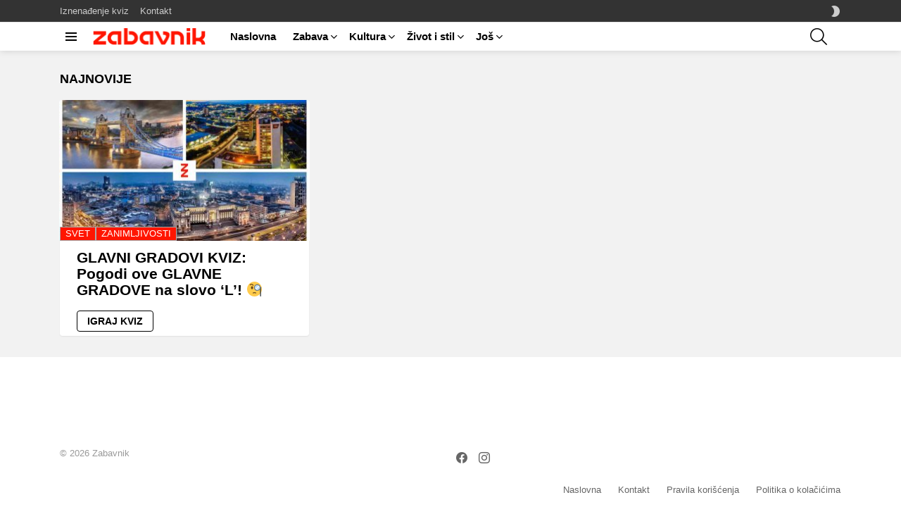

--- FILE ---
content_type: text/html; charset=UTF-8
request_url: https://zabavnik.com/tag/librvil
body_size: 24827
content:
<!DOCTYPE html>
<!--[if IE 8]>
<html class="no-js g1-off-outside lt-ie10 lt-ie9" id="ie8" lang="sr-RS" prefix="og: http://ogp.me/ns#"><![endif]-->
<!--[if IE 9]>
<html class="no-js g1-off-outside lt-ie10" id="ie9" lang="sr-RS" prefix="og: http://ogp.me/ns#"><![endif]-->
<!--[if !IE]><!-->
<html class="no-js g1-off-outside" lang="sr-RS" prefix="og: http://ogp.me/ns#"><!--<![endif]-->
<head>
	<meta charset="UTF-8"/>
	<link rel="profile" href="http://gmpg.org/xfn/11"/>
	<link rel="pingback" href="https://zabavnik.com/xmlrpc.php"/>

	<meta name='robots' content='index, follow, max-image-preview:large, max-snippet:-1, max-video-preview:-1' />

<meta name="viewport" content="initial-scale=1.0, minimum-scale=1.0, height=device-height, width=device-width" />
<meta property="og:locale" content="sr_RS" />
<meta property="og:type" content="object" />
<meta property="og:title" content="Librvil" />
<meta property="og:url" content="https://zabavnik.com/tag/librvil" />
<meta property="og:site_name" content="Zabavnik kviz" />
<meta property="og:image:width" content="2560" />
<meta property="og:image:height" content="1650" />

	<!-- This site is optimized with the Yoast SEO plugin v20.13 - https://yoast.com/wordpress/plugins/seo/ -->
	<title>Librvil Archives - Zabavnik kviz</title>
	<link rel="canonical" href="https://zabavnik.com/tag/librvil" />
	<meta property="og:locale" content="sr_RS" />
	<meta property="og:type" content="article" />
	<meta property="og:title" content="Librvil Archives - Zabavnik kviz" />
	<meta property="og:url" content="https://zabavnik.com/tag/librvil" />
	<meta property="og:site_name" content="Zabavnik kviz" />
	<meta name="twitter:card" content="summary_large_image" />
	<script type="application/ld+json" class="yoast-schema-graph">{"@context":"https://schema.org","@graph":[{"@type":"CollectionPage","@id":"https://zabavnik.com/tag/librvil","url":"https://zabavnik.com/tag/librvil","name":"Librvil Archives - Zabavnik kviz","isPartOf":{"@id":"https://zabavnik.com/#website"},"primaryImageOfPage":{"@id":"https://zabavnik.com/tag/librvil#primaryimage"},"image":{"@id":"https://zabavnik.com/tag/librvil#primaryimage"},"thumbnailUrl":"https://zabavnik.com/wp-content/uploads/2023/01/L-Glavni-gradovi-NASLOVNA-logo-scaled.jpg","breadcrumb":{"@id":"https://zabavnik.com/tag/librvil#breadcrumb"},"inLanguage":"sr-RS"},{"@type":"ImageObject","inLanguage":"sr-RS","@id":"https://zabavnik.com/tag/librvil#primaryimage","url":"https://zabavnik.com/wp-content/uploads/2023/01/L-Glavni-gradovi-NASLOVNA-logo-scaled.jpg","contentUrl":"https://zabavnik.com/wp-content/uploads/2023/01/L-Glavni-gradovi-NASLOVNA-logo-scaled.jpg","width":2560,"height":1650},{"@type":"BreadcrumbList","@id":"https://zabavnik.com/tag/librvil#breadcrumb","itemListElement":[{"@type":"ListItem","position":1,"name":"Home","item":"https://zabavnik.com/"},{"@type":"ListItem","position":2,"name":"Librvil"}]},{"@type":"WebSite","@id":"https://zabavnik.com/#website","url":"https://zabavnik.com/","name":"Zabavnik kviz","description":"Najnoviji kvizovi u regionu","publisher":{"@id":"https://zabavnik.com/#organization"},"potentialAction":[{"@type":"SearchAction","target":{"@type":"EntryPoint","urlTemplate":"https://zabavnik.com/?s={search_term_string}"},"query-input":"required name=search_term_string"}],"inLanguage":"sr-RS"},{"@type":"Organization","@id":"https://zabavnik.com/#organization","name":"Zabavnik","url":"https://zabavnik.com/","logo":{"@type":"ImageObject","inLanguage":"sr-RS","@id":"https://zabavnik.com/#/schema/logo/image/","url":"https://zabavnik.com/wp-content/uploads/2020/08/Zabavnik-logo-340x46-02-1.png","contentUrl":"https://zabavnik.com/wp-content/uploads/2020/08/Zabavnik-logo-340x46-02-1.png","width":341,"height":47,"caption":"Zabavnik"},"image":{"@id":"https://zabavnik.com/#/schema/logo/image/"},"sameAs":["https://www.facebook.com/zabavnikvizovi","https://www.instagram.com/zabavnik_com/"]}]}</script>
	<!-- / Yoast SEO plugin. -->


<link rel='dns-prefetch' href='//pagead2.googlesyndication.com' />
<link rel='preconnect' href='https://fonts.gstatic.com' />
<link rel="alternate" type="application/rss+xml" title="Zabavnik kviz &raquo; dovod" href="https://zabavnik.com/feed" />
<link rel="alternate" type="application/rss+xml" title="Zabavnik kviz &raquo; dovod komentara" href="https://zabavnik.com/comments/feed" />
<link rel="alternate" type="application/rss+xml" title="Zabavnik kviz &raquo; dovod oznake Librvil" href="https://zabavnik.com/tag/librvil/feed" />
<script type="text/javascript" src="[data-uri]" defer></script>
<style type="text/css">
img.wp-smiley,
img.emoji {
	display: inline !important;
	border: none !important;
	box-shadow: none !important;
	height: 1em !important;
	width: 1em !important;
	margin: 0 0.07em !important;
	vertical-align: -0.1em !important;
	background: none !important;
	padding: 0 !important;
}
</style>
	<link data-optimized="1" rel='stylesheet' id='classic-theme-styles-css' href='https://zabavnik.com/wp-content/litespeed/css/abb62cb29bd3677936f19b073d1e8500.css?ver=e6d4d' type='text/css' media='all' />
<style id='global-styles-inline-css' type='text/css'>
body{--wp--preset--color--black: #000000;--wp--preset--color--cyan-bluish-gray: #abb8c3;--wp--preset--color--white: #ffffff;--wp--preset--color--pale-pink: #f78da7;--wp--preset--color--vivid-red: #cf2e2e;--wp--preset--color--luminous-vivid-orange: #ff6900;--wp--preset--color--luminous-vivid-amber: #fcb900;--wp--preset--color--light-green-cyan: #7bdcb5;--wp--preset--color--vivid-green-cyan: #00d084;--wp--preset--color--pale-cyan-blue: #8ed1fc;--wp--preset--color--vivid-cyan-blue: #0693e3;--wp--preset--color--vivid-purple: #9b51e0;--wp--preset--gradient--vivid-cyan-blue-to-vivid-purple: linear-gradient(135deg,rgba(6,147,227,1) 0%,rgb(155,81,224) 100%);--wp--preset--gradient--light-green-cyan-to-vivid-green-cyan: linear-gradient(135deg,rgb(122,220,180) 0%,rgb(0,208,130) 100%);--wp--preset--gradient--luminous-vivid-amber-to-luminous-vivid-orange: linear-gradient(135deg,rgba(252,185,0,1) 0%,rgba(255,105,0,1) 100%);--wp--preset--gradient--luminous-vivid-orange-to-vivid-red: linear-gradient(135deg,rgba(255,105,0,1) 0%,rgb(207,46,46) 100%);--wp--preset--gradient--very-light-gray-to-cyan-bluish-gray: linear-gradient(135deg,rgb(238,238,238) 0%,rgb(169,184,195) 100%);--wp--preset--gradient--cool-to-warm-spectrum: linear-gradient(135deg,rgb(74,234,220) 0%,rgb(151,120,209) 20%,rgb(207,42,186) 40%,rgb(238,44,130) 60%,rgb(251,105,98) 80%,rgb(254,248,76) 100%);--wp--preset--gradient--blush-light-purple: linear-gradient(135deg,rgb(255,206,236) 0%,rgb(152,150,240) 100%);--wp--preset--gradient--blush-bordeaux: linear-gradient(135deg,rgb(254,205,165) 0%,rgb(254,45,45) 50%,rgb(107,0,62) 100%);--wp--preset--gradient--luminous-dusk: linear-gradient(135deg,rgb(255,203,112) 0%,rgb(199,81,192) 50%,rgb(65,88,208) 100%);--wp--preset--gradient--pale-ocean: linear-gradient(135deg,rgb(255,245,203) 0%,rgb(182,227,212) 50%,rgb(51,167,181) 100%);--wp--preset--gradient--electric-grass: linear-gradient(135deg,rgb(202,248,128) 0%,rgb(113,206,126) 100%);--wp--preset--gradient--midnight: linear-gradient(135deg,rgb(2,3,129) 0%,rgb(40,116,252) 100%);--wp--preset--duotone--dark-grayscale: url('#wp-duotone-dark-grayscale');--wp--preset--duotone--grayscale: url('#wp-duotone-grayscale');--wp--preset--duotone--purple-yellow: url('#wp-duotone-purple-yellow');--wp--preset--duotone--blue-red: url('#wp-duotone-blue-red');--wp--preset--duotone--midnight: url('#wp-duotone-midnight');--wp--preset--duotone--magenta-yellow: url('#wp-duotone-magenta-yellow');--wp--preset--duotone--purple-green: url('#wp-duotone-purple-green');--wp--preset--duotone--blue-orange: url('#wp-duotone-blue-orange');--wp--preset--font-size--small: 13px;--wp--preset--font-size--medium: 20px;--wp--preset--font-size--large: 36px;--wp--preset--font-size--x-large: 42px;--wp--preset--spacing--20: 0.44rem;--wp--preset--spacing--30: 0.67rem;--wp--preset--spacing--40: 1rem;--wp--preset--spacing--50: 1.5rem;--wp--preset--spacing--60: 2.25rem;--wp--preset--spacing--70: 3.38rem;--wp--preset--spacing--80: 5.06rem;}:where(.is-layout-flex){gap: 0.5em;}body .is-layout-flow > .alignleft{float: left;margin-inline-start: 0;margin-inline-end: 2em;}body .is-layout-flow > .alignright{float: right;margin-inline-start: 2em;margin-inline-end: 0;}body .is-layout-flow > .aligncenter{margin-left: auto !important;margin-right: auto !important;}body .is-layout-constrained > .alignleft{float: left;margin-inline-start: 0;margin-inline-end: 2em;}body .is-layout-constrained > .alignright{float: right;margin-inline-start: 2em;margin-inline-end: 0;}body .is-layout-constrained > .aligncenter{margin-left: auto !important;margin-right: auto !important;}body .is-layout-constrained > :where(:not(.alignleft):not(.alignright):not(.alignfull)){max-width: var(--wp--style--global--content-size);margin-left: auto !important;margin-right: auto !important;}body .is-layout-constrained > .alignwide{max-width: var(--wp--style--global--wide-size);}body .is-layout-flex{display: flex;}body .is-layout-flex{flex-wrap: wrap;align-items: center;}body .is-layout-flex > *{margin: 0;}:where(.wp-block-columns.is-layout-flex){gap: 2em;}.has-black-color{color: var(--wp--preset--color--black) !important;}.has-cyan-bluish-gray-color{color: var(--wp--preset--color--cyan-bluish-gray) !important;}.has-white-color{color: var(--wp--preset--color--white) !important;}.has-pale-pink-color{color: var(--wp--preset--color--pale-pink) !important;}.has-vivid-red-color{color: var(--wp--preset--color--vivid-red) !important;}.has-luminous-vivid-orange-color{color: var(--wp--preset--color--luminous-vivid-orange) !important;}.has-luminous-vivid-amber-color{color: var(--wp--preset--color--luminous-vivid-amber) !important;}.has-light-green-cyan-color{color: var(--wp--preset--color--light-green-cyan) !important;}.has-vivid-green-cyan-color{color: var(--wp--preset--color--vivid-green-cyan) !important;}.has-pale-cyan-blue-color{color: var(--wp--preset--color--pale-cyan-blue) !important;}.has-vivid-cyan-blue-color{color: var(--wp--preset--color--vivid-cyan-blue) !important;}.has-vivid-purple-color{color: var(--wp--preset--color--vivid-purple) !important;}.has-black-background-color{background-color: var(--wp--preset--color--black) !important;}.has-cyan-bluish-gray-background-color{background-color: var(--wp--preset--color--cyan-bluish-gray) !important;}.has-white-background-color{background-color: var(--wp--preset--color--white) !important;}.has-pale-pink-background-color{background-color: var(--wp--preset--color--pale-pink) !important;}.has-vivid-red-background-color{background-color: var(--wp--preset--color--vivid-red) !important;}.has-luminous-vivid-orange-background-color{background-color: var(--wp--preset--color--luminous-vivid-orange) !important;}.has-luminous-vivid-amber-background-color{background-color: var(--wp--preset--color--luminous-vivid-amber) !important;}.has-light-green-cyan-background-color{background-color: var(--wp--preset--color--light-green-cyan) !important;}.has-vivid-green-cyan-background-color{background-color: var(--wp--preset--color--vivid-green-cyan) !important;}.has-pale-cyan-blue-background-color{background-color: var(--wp--preset--color--pale-cyan-blue) !important;}.has-vivid-cyan-blue-background-color{background-color: var(--wp--preset--color--vivid-cyan-blue) !important;}.has-vivid-purple-background-color{background-color: var(--wp--preset--color--vivid-purple) !important;}.has-black-border-color{border-color: var(--wp--preset--color--black) !important;}.has-cyan-bluish-gray-border-color{border-color: var(--wp--preset--color--cyan-bluish-gray) !important;}.has-white-border-color{border-color: var(--wp--preset--color--white) !important;}.has-pale-pink-border-color{border-color: var(--wp--preset--color--pale-pink) !important;}.has-vivid-red-border-color{border-color: var(--wp--preset--color--vivid-red) !important;}.has-luminous-vivid-orange-border-color{border-color: var(--wp--preset--color--luminous-vivid-orange) !important;}.has-luminous-vivid-amber-border-color{border-color: var(--wp--preset--color--luminous-vivid-amber) !important;}.has-light-green-cyan-border-color{border-color: var(--wp--preset--color--light-green-cyan) !important;}.has-vivid-green-cyan-border-color{border-color: var(--wp--preset--color--vivid-green-cyan) !important;}.has-pale-cyan-blue-border-color{border-color: var(--wp--preset--color--pale-cyan-blue) !important;}.has-vivid-cyan-blue-border-color{border-color: var(--wp--preset--color--vivid-cyan-blue) !important;}.has-vivid-purple-border-color{border-color: var(--wp--preset--color--vivid-purple) !important;}.has-vivid-cyan-blue-to-vivid-purple-gradient-background{background: var(--wp--preset--gradient--vivid-cyan-blue-to-vivid-purple) !important;}.has-light-green-cyan-to-vivid-green-cyan-gradient-background{background: var(--wp--preset--gradient--light-green-cyan-to-vivid-green-cyan) !important;}.has-luminous-vivid-amber-to-luminous-vivid-orange-gradient-background{background: var(--wp--preset--gradient--luminous-vivid-amber-to-luminous-vivid-orange) !important;}.has-luminous-vivid-orange-to-vivid-red-gradient-background{background: var(--wp--preset--gradient--luminous-vivid-orange-to-vivid-red) !important;}.has-very-light-gray-to-cyan-bluish-gray-gradient-background{background: var(--wp--preset--gradient--very-light-gray-to-cyan-bluish-gray) !important;}.has-cool-to-warm-spectrum-gradient-background{background: var(--wp--preset--gradient--cool-to-warm-spectrum) !important;}.has-blush-light-purple-gradient-background{background: var(--wp--preset--gradient--blush-light-purple) !important;}.has-blush-bordeaux-gradient-background{background: var(--wp--preset--gradient--blush-bordeaux) !important;}.has-luminous-dusk-gradient-background{background: var(--wp--preset--gradient--luminous-dusk) !important;}.has-pale-ocean-gradient-background{background: var(--wp--preset--gradient--pale-ocean) !important;}.has-electric-grass-gradient-background{background: var(--wp--preset--gradient--electric-grass) !important;}.has-midnight-gradient-background{background: var(--wp--preset--gradient--midnight) !important;}.has-small-font-size{font-size: var(--wp--preset--font-size--small) !important;}.has-medium-font-size{font-size: var(--wp--preset--font-size--medium) !important;}.has-large-font-size{font-size: var(--wp--preset--font-size--large) !important;}.has-x-large-font-size{font-size: var(--wp--preset--font-size--x-large) !important;}
.wp-block-navigation a:where(:not(.wp-element-button)){color: inherit;}
:where(.wp-block-columns.is-layout-flex){gap: 2em;}
.wp-block-pullquote{font-size: 1.5em;line-height: 1.6;}
</style>
<link data-optimized="1" rel='stylesheet' id='adace-style-css' href='https://zabavnik.com/wp-content/litespeed/css/ebf271088e725b0324eb0d8829756fea.css?ver=f9d4b' type='text/css' media='all' />
<link data-optimized="1" rel='stylesheet' id='shoppable-images-css-css' href='https://zabavnik.com/wp-content/litespeed/css/a46f833df47f374b8ca76d24a6d8412f.css?ver=4f2a4' type='text/css' media='all' />
<link data-optimized="1" rel='stylesheet' id='mace-gallery-css' href='https://zabavnik.com/wp-content/litespeed/css/1b3428d8ce5d80076063d429ea5fa598.css?ver=0e19f' type='text/css' media='all' />
<link data-optimized="1" rel='stylesheet' id='jquery-magnific-popup-css' href='https://zabavnik.com/wp-content/litespeed/css/28724b6fbc408d3030bf7e0209613904.css?ver=1012c' type='text/css' media='all' />
<link data-optimized="1" rel='stylesheet' id='snax-css' href='https://zabavnik.com/wp-content/litespeed/css/8e573893443c31f38ca80775e06d9b70.css?ver=42e8b' type='text/css' media='all' />
<link data-optimized="1" rel='stylesheet' id='wyr-main-css' href='https://zabavnik.com/wp-content/litespeed/css/0d2bee6a3ce9c498da23cac27591408c.css?ver=203c7' type='text/css' media='all' />
<link data-optimized="1" rel='stylesheet' id='g1-main-css' href='https://zabavnik.com/wp-content/litespeed/css/1870b3f85548e57a99553c9fb7709c52.css?ver=cb824' type='text/css' media='all' />
<link data-optimized="1" rel='stylesheet' id='bimber-dynamic-style-css' href='https://zabavnik.com/wp-content/litespeed/css/700c682d34f5c4134e361537623a656e.css?ver=a656e' type='text/css' media='all' />
<link data-optimized="1" rel='stylesheet' id='bimber-style-css' href='https://zabavnik.com/wp-content/litespeed/css/d559073af14b045d70384dbac4b8306c.css?ver=7d1ed' type='text/css' media='all' />
<link data-optimized="1" rel='stylesheet' id='subscribe-forms-css-css' href='https://zabavnik.com/wp-content/litespeed/css/2e127dfe8e674c27fc0b70abd0bca036.css?ver=7e8c6' type='text/css' media='all' />
<link data-optimized="1" rel='stylesheet' id='easy-social-share-buttons-css' href='https://zabavnik.com/wp-content/litespeed/css/90ec26afd598ab549ce23031efe6cc99.css?ver=20bd1' type='text/css' media='all' />
<link data-optimized="1" rel='stylesheet' id='bimber-snax-extra-css' href='https://zabavnik.com/wp-content/litespeed/css/57a0c587058c6407488c97946f011918.css?ver=e131a' type='text/css' media='all' />
<link data-optimized="1" rel='stylesheet' id='bimber-vc-css' href='https://zabavnik.com/wp-content/litespeed/css/b11193c0c08a1c2a2b0fa9d5827902e3.css?ver=17153' type='text/css' media='all' />
<link data-optimized="1" rel='stylesheet' id='bimber-essb-css' href='https://zabavnik.com/wp-content/litespeed/css/d72f0de5e5819a37614825bd8f82d98a.css?ver=fc8c3' type='text/css' media='all' />
<link data-optimized="1" rel='stylesheet' id='bimber-mashshare-css' href='https://zabavnik.com/wp-content/litespeed/css/899c96ebcacae91a7ca7f1716f0baf94.css?ver=652b9' type='text/css' media='all' />
<script type='text/javascript' src='https://zabavnik.com/wp-includes/js/jquery/jquery.min.js?ver=3.6.1' id='jquery-core-js' defer data-deferred="1"></script>
<script type='text/javascript' src='https://zabavnik.com/wp-includes/js/jquery/jquery-migrate.min.js?ver=3.3.2' id='jquery-migrate-js' defer data-deferred="1"></script>
<script type='text/javascript' src='https://zabavnik.com/wp-content/plugins/ad-ace/assets/js/slot-slideup.js?ver=1.3.28' id='adace-slot-slideup-js' defer data-deferred="1"></script>
<script type='text/javascript' src='https://zabavnik.com/wp-content/plugins/ad-ace/includes/shoppable-images/assets/js/shoppable-images-front.js?ver=1.3.28' id='shoppable-images-js-js' defer data-deferred="1"></script>
<script type='text/javascript' src='https://zabavnik.com/wp-content/plugins/ad-ace/assets/js/coupons.js?ver=1.3.28' id='adace-coupons-js' defer data-deferred="1"></script>
<script type='text/javascript' src='https://zabavnik.com/wp-content/themes/bimber/js/modernizr/modernizr-custom.min.js?ver=3.3.0' id='modernizr-js' defer data-deferred="1"></script>
<link rel="https://api.w.org/" href="https://zabavnik.com/wp-json/" /><link rel="alternate" type="application/json" href="https://zabavnik.com/wp-json/wp/v2/tags/19695" /><link rel="EditURI" type="application/rsd+xml" title="RSD" href="https://zabavnik.com/xmlrpc.php?rsd" />
<link rel="wlwmanifest" type="application/wlwmanifest+xml" href="https://zabavnik.com/wp-includes/wlwmanifest.xml" />
<link rel="preload" href="https://zabavnik.com/wp-content/plugins/g1-socials/css/iconfont/fonts/g1-socials.woff" as="font" type="font/woff" crossorigin="anonymous"><meta name="generator" content="Site Kit by Google 1.114.0" /><link rel="preload" href="https://zabavnik.com/wp-content/plugins/snax/css/snaxicon/fonts/snaxicon.woff" as="font" type="font/woff" crossorigin="anonymous">	<style>
	@font-face {
		font-family: "bimber";
							src:url("https://zabavnik.com/wp-content/themes/bimber/css/9.2.5/bimber/fonts/bimber.eot");
			src:url("https://zabavnik.com/wp-content/themes/bimber/css/9.2.5/bimber/fonts/bimber.eot?#iefix") format("embedded-opentype"),
			url("https://zabavnik.com/wp-content/themes/bimber/css/9.2.5/bimber/fonts/bimber.woff") format("woff"),
			url("https://zabavnik.com/wp-content/themes/bimber/css/9.2.5/bimber/fonts/bimber.ttf") format("truetype"),
			url("https://zabavnik.com/wp-content/themes/bimber/css/9.2.5/bimber/fonts/bimber.svg#bimber") format("svg");
				font-weight: normal;
		font-style: normal;
		font-display: block;
	}
	</style>
	<!-- Google tag (gtag.js) -->
<script src="https://www.googletagmanager.com/gtag/js?id=G-WNWLTNMSX5" defer data-deferred="1"></script>
<script src="[data-uri]" defer></script>

<script type="text/javascript" src="[data-uri]" defer></script>

<!-- Adblocker message -->
<script src="https://fundingchoicesmessages.google.com/i/pub-1644774792307303?ers=1" defer data-deferred="1"></script><script src="[data-uri]" defer></script>
<!-- Google AdSense snippet added by Site Kit -->
<meta name="google-adsense-platform-account" content="ca-host-pub-2644536267352236">
<meta name="google-adsense-platform-domain" content="sitekit.withgoogle.com">
<!-- End Google AdSense snippet added by Site Kit -->
<meta name="generator" content="Elementor 3.15.3; features: e_dom_optimization, e_optimized_assets_loading, additional_custom_breakpoints; settings: css_print_method-external, google_font-enabled, font_display-auto">
      <meta name="onesignal" content="wordpress-plugin"/>
            <script src="[data-uri]" defer></script>
<meta name="generator" content="Powered by WPBakery Page Builder - drag and drop page builder for WordPress."/>
<!-- There is no amphtml version available for this URL. -->
<!-- Google AdSense snippet added by Site Kit -->
<script="async" src="https://pagead2.googlesyndication.com/pagead/js/adsbygoogle.js?client=ca-pub-1644774792307303&amp;host=ca-host-pub-2644536267352236" crossorigin="anonymous" type="text/javascript" defer data-deferred="1"></script>

<!-- End Google AdSense snippet added by Site Kit -->
<link rel="icon" href="https://zabavnik.com/wp-content/uploads/2020/07/cropped-Zabavnik-favicon-01-2-1-150x150.png" sizes="32x32" />
<link rel="icon" href="https://zabavnik.com/wp-content/uploads/2020/07/cropped-Zabavnik-favicon-01-2-1-220x220.png" sizes="192x192" />
<link rel="apple-touch-icon" href="https://zabavnik.com/wp-content/uploads/2020/07/cropped-Zabavnik-favicon-01-2-1-220x220.png" />
<meta name="msapplication-TileImage" content="https://zabavnik.com/wp-content/uploads/2020/07/cropped-Zabavnik-favicon-01-2-1-300x300.png" />
<meta name="g1:switch-skin-css" content="https://zabavnik.com/wp-content/themes/bimber/css/9.2.5/styles/mode-dark.min.css" />	<script src="[data-uri]" defer></script>
		<script src="[data-uri]" defer></script>
			<style type="text/css" id="wp-custom-css">
			div.g1-row.g1-row-bg-alt.g1-row-padding-m.g1-row-layout-page{
	padding-top: 10px !important;
}

div.adace-slot-wrapper.adace-after-paragraph.adace-slot-wrapper-main{
	min-height: 350px;
}/*Placeholder for the ad*/


div.adace-slot-wrapper.adace-after-snax-items.adace-slot-wrapper-main{
		padding-bottom: 40px !important;
	}
.snax-quiz-pagination{
		margin-bottom: 60px !important;
	}

.snax-poll-pagination{
		margin-bottom: 60px !important;
	}



@media only screen and (min-width: 768px){ 
	#placeholder-ad-before-content{
	min-height: 320px;
	background-color: #f2f2f2;
}
}

#comments-wp{
	padding: 15px !important;
}

#comments{
	background: #ffffff !important;
}

.comment-notes{
	display: none !important;
}

.circle-btn{
	border-radius: 100%;
	padding: 40px 25px;
  display: block;
  margin: auto;
}

.snax-quiz-check-answers{
	display: none;
}

.postid-8926
{
	display: none;
}

.entry-categories a{
	background-color: #ff1500;
}

.g1-collection.g1-collection-grid-xxs-mod01{
	margin-top: 3rem;
}

.snax-quiz-result-parent{
	display: none;
}

.snax-poll-answer-results-amount{
	display: none;
}

.poll-binary .snax-poll-answer-percentage:nth-child(1) div, .poll-binary .snax-poll-answers-item:nth-child(1) .snax-poll-answer {
    background-color: #FF1500;
}

.poll-binary .snax-poll-answer-percentage:nth-child(2) div, .poll-binary .snax-poll-answers-item:nth-child(2) .snax-poll-answer {
    background-color: #F9ED69;
}

.snax-poll-toggle-results.snax-poll-toggle-results-active{
	display: none;
}

li.menu-item.menu-item-type-g1-trending{
  content:url(https://zabavnik.com/zabavnik-trending/);
}​		</style>
		<noscript><style> .wpb_animate_when_almost_visible { opacity: 1; }</style></noscript></head>

<body class="archive tag tag-librvil tag-19695 wp-embed-responsive snax-hoverable g1-layout-stretched g1-hoverable g1-has-mobile-logo g1-sidebar-normal essb-8.8 wpb-js-composer js-comp-ver-6.10.0 vc_responsive elementor-default elementor-kit-8" itemscope="" itemtype="http://schema.org/WebPage" >

<div class="g1-body-inner">

	<div id="page">
		

		

					<div class="g1-row g1-row-layout-page g1-hb-row g1-hb-row-normal g1-hb-row-a g1-hb-row-1 g1-hb-boxed g1-hb-sticky-off g1-hb-shadow-off">
			<div class="g1-row-inner">
				<div class="g1-column g1-dropable">
											<div class="g1-bin-1 g1-bin-grow-off">
							<div class="g1-bin g1-bin-align-left">
																	<!-- BEGIN .g1-secondary-nav -->
<nav id="g1-secondary-nav" class="g1-secondary-nav"><ul id="g1-secondary-nav-menu" class="g1-secondary-nav-menu g1-menu-h"><li id="menu-item-8678" class="bimber-random-post-nav menu-item menu-item-type-custom menu-item-object-custom menu-item-g1-standard menu-item-8678"><a href="https://zabavnik.com/?bimber_random_post=true">Iznenađenje kviz</a></li>
<li id="menu-item-25851" class="menu-item menu-item-type-post_type menu-item-object-page menu-item-g1-standard menu-item-25851"><a href="https://zabavnik.com/kontakt">Kontakt</a></li>
</ul></nav><!-- END .g1-secondary-nav -->
															</div>
						</div>
											<div class="g1-bin-2 g1-bin-grow-off">
							<div class="g1-bin g1-bin-align-center">
															</div>
						</div>
											<div class="g1-bin-3 g1-bin-grow-off">
							<div class="g1-bin g1-bin-align-right">
																	<div class="g1-drop g1-drop-nojs g1-drop-with-anim g1-drop-before g1-drop-the-skin g1-drop-the-skin-light g1-drop-s g1-drop-icon">
	<button class="g1-button-none g1-drop-toggle">
		<span class="g1-drop-toggle-icon"></span><span class="g1-drop-toggle-text">Switch skin</span>
		<span class="g1-drop-toggle-arrow"></span>
	</button>
			<div class="g1-drop-content">
							<p class="g1-skinmode-desc">Promenite u &quot;dark mode&quot; u toku noći, bolje je za Vaše oči.</p>
				<p class="g1-skinmode-desc">Promenite u &quot;light mode&quot; u toku dana, bolje je za Vaše oči.</p>
					</div>
	</div>

															</div>
						</div>
									</div>
			</div>
			<div class="g1-row-background"></div>
		</div>
				<div class="g1-sticky-top-wrapper g1-hb-row-2">
				<div class="g1-row g1-row-layout-page g1-hb-row g1-hb-row-normal g1-hb-row-b g1-hb-row-2 g1-hb-boxed g1-hb-sticky-on g1-hb-shadow-on">
			<div class="g1-row-inner">
				<div class="g1-column g1-dropable">
											<div class="g1-bin-1 g1-bin-grow-off">
							<div class="g1-bin g1-bin-align-left">
																		<a class="g1-hamburger g1-hamburger-show g1-hamburger-s  " href="#">
		<span class="g1-hamburger-icon"></span>
			<span class="g1-hamburger-label
			g1-hamburger-label-hidden			">Menu</span>
	</a>
																	<div class="g1-id g1-id-desktop">
			<p class="g1-mega g1-mega-1st site-title">
	
			<a class="g1-logo-wrapper"
			   href="https://zabavnik.com/" rel="home">
									<picture class="g1-logo g1-logo-default">
						<source media="(min-width: 1025px)" srcset="https://zabavnik.com/wp-content/uploads/2020/07/Zabavnik-logo-340x46-01-1-1.png 2x,https://zabavnik.com/wp-content/uploads/2020/07/Zabavnik-logo-170x24-01-1-1.png 1x">
						<source media="(max-width: 1024px)" srcset="data:image/svg+xml,%3Csvg%20xmlns%3D%27http%3A%2F%2Fwww.w3.org%2F2000%2Fsvg%27%20viewBox%3D%270%200%20170%2024%27%2F%3E">
						<img
							src="https://zabavnik.com/wp-content/uploads/2020/07/Zabavnik-logo-170x24-01-1-1.png"
							width="170"
							height="24"
							alt="Zabavnik kviz" /><noscript><img
							src="https://zabavnik.com/wp-content/uploads/2020/07/Zabavnik-logo-170x24-01-1-1.png"
							width="170"
							height="24"
							alt="Zabavnik kviz" /></noscript>
					</picture>

												</a>

			</p>
	
    
	</div>																	<!-- BEGIN .g1-primary-nav -->
<nav id="g1-primary-nav" class="g1-primary-nav"><ul id="g1-primary-nav-menu" class="g1-primary-nav-menu g1-menu-h"><li id="menu-item-8161" class="menu-item menu-item-type-custom menu-item-object-custom menu-item-home menu-item-g1-standard menu-item-8161"><a href="https://zabavnik.com/">Naslovna</a></li>
<li id="menu-item-8159" class="menu-item menu-item-type-taxonomy menu-item-object-category menu-item-has-children menu-item-g1-standard menu-item-8159"><a href="https://zabavnik.com/zabava">Zabava</a>
<ul class="sub-menu">
	<li id="menu-item-31581" class="menu-item menu-item-type-taxonomy menu-item-object-category menu-item-31581"><a href="https://zabavnik.com/zabava/balkan-bira">Balkan bira</a></li>
	<li id="menu-item-8162" class="menu-item menu-item-type-taxonomy menu-item-object-category menu-item-8162"><a href="https://zabavnik.com/zabava/poznate-licnosti">Poznate ličnosti</a></li>
	<li id="menu-item-8163" class="menu-item menu-item-type-taxonomy menu-item-object-category menu-item-8163"><a href="https://zabavnik.com/zabava/filmovi-i-serije">Filmovi i serije</a></li>
	<li id="menu-item-8164" class="menu-item menu-item-type-taxonomy menu-item-object-category menu-item-8164"><a href="https://zabavnik.com/zabava/muzika">Muzika</a></li>
	<li id="menu-item-9071" class="menu-item menu-item-type-taxonomy menu-item-object-category menu-item-9071"><a href="https://zabavnik.com/zabava/zanimljivosti">Zanimljivosti</a></li>
</ul>
</li>
<li id="menu-item-31582" class="menu-item menu-item-type-taxonomy menu-item-object-category menu-item-has-children menu-item-g1-standard menu-item-31582"><a href="https://zabavnik.com/kultura">Kultura</a>
<ul class="sub-menu">
	<li id="menu-item-31583" class="menu-item menu-item-type-taxonomy menu-item-object-category menu-item-31583"><a href="https://zabavnik.com/kultura/balkan">Balkan</a></li>
	<li id="menu-item-31585" class="menu-item menu-item-type-taxonomy menu-item-object-category menu-item-31585"><a href="https://zabavnik.com/kultura/svet">Svet</a></li>
	<li id="menu-item-46759" class="menu-item menu-item-type-taxonomy menu-item-object-category menu-item-46759"><a href="https://zabavnik.com/kultura/opste-obrazovanje-i-informisanost">Opšte obrazovanje</a></li>
	<li id="menu-item-31584" class="menu-item menu-item-type-taxonomy menu-item-object-category menu-item-31584"><a href="https://zabavnik.com/kultura/knjizevnost">Književnost</a></li>
	<li id="menu-item-31586" class="menu-item menu-item-type-taxonomy menu-item-object-category menu-item-31586"><a href="https://zabavnik.com/kultura/umetnost">Umetnost</a></li>
</ul>
</li>
<li id="menu-item-8160" class="menu-item menu-item-type-taxonomy menu-item-object-category menu-item-has-children menu-item-g1-standard menu-item-8160"><a href="https://zabavnik.com/zivot-i-stil">Život i stil</a>
<ul class="sub-menu">
	<li id="menu-item-8171" class="menu-item menu-item-type-taxonomy menu-item-object-category menu-item-8171"><a href="https://zabavnik.com/zivot-i-stil/lepota-i-zdravlje">Lepota i zdravlje</a></li>
	<li id="menu-item-8173" class="menu-item menu-item-type-taxonomy menu-item-object-category menu-item-8173"><a href="https://zabavnik.com/zivot-i-stil/lifestyle">Lifestyle</a></li>
	<li id="menu-item-8172" class="menu-item menu-item-type-taxonomy menu-item-object-category menu-item-8172"><a href="https://zabavnik.com/zivot-i-stil/moda">Moda</a></li>
	<li id="menu-item-9072" class="menu-item menu-item-type-taxonomy menu-item-object-category menu-item-9072"><a href="https://zabavnik.com/zivot-i-stil/ljubav">Ljubav</a></li>
	<li id="menu-item-15258" class="menu-item menu-item-type-taxonomy menu-item-object-category menu-item-15258"><a href="https://zabavnik.com/zivot-i-stil/citati">Citati</a></li>
</ul>
</li>
<li id="menu-item-35104" class="menu-item menu-item-type-custom menu-item-object-custom menu-item-has-children menu-item-g1-standard menu-item-35104"><a href="#">Još</a>
<ul class="sub-menu">
	<li id="menu-item-8157" class="menu-item menu-item-type-taxonomy menu-item-object-category menu-item-8157"><a href="https://zabavnik.com/kvizovi-licnosti">Kvizovi ličnosti</a></li>
	<li id="menu-item-8158" class="menu-item menu-item-type-taxonomy menu-item-object-category menu-item-8158"><a href="https://zabavnik.com/kvizovi-znanja">Kvizovi znanja</a></li>
	<li id="menu-item-35108" class="menu-item menu-item-type-taxonomy menu-item-object-category menu-item-has-children menu-item-35108"><a href="https://zabavnik.com/sport">Sport</a>
	<ul class="sub-menu">
		<li id="menu-item-35109" class="menu-item menu-item-type-taxonomy menu-item-object-category menu-item-35109"><a href="https://zabavnik.com/sport/esports">Esports</a></li>
		<li id="menu-item-35110" class="menu-item menu-item-type-taxonomy menu-item-object-category menu-item-35110"><a href="https://zabavnik.com/sport/fudbal">Fudbal</a></li>
		<li id="menu-item-35111" class="menu-item menu-item-type-taxonomy menu-item-object-category menu-item-35111"><a href="https://zabavnik.com/sport/kosarka">Košarka</a></li>
		<li id="menu-item-35112" class="menu-item menu-item-type-taxonomy menu-item-object-category menu-item-35112"><a href="https://zabavnik.com/sport/ostali-sportovi">Ostali sportovi</a></li>
		<li id="menu-item-35113" class="menu-item menu-item-type-taxonomy menu-item-object-category menu-item-35113"><a href="https://zabavnik.com/sport/tenis">Tenis</a></li>
	</ul>
</li>
	<li id="menu-item-24210" class="menu-item menu-item-type-post_type menu-item-object-page menu-item-24210"><a href="https://zabavnik.com/igra-sudbine">Igra sudbine</a></li>
	<li id="menu-item-35105" class="menu-item menu-item-type-taxonomy menu-item-object-category menu-item-has-children menu-item-35105"><a href="https://zabavnik.com/astrologija">Astrologija</a>
	<ul class="sub-menu">
		<li id="menu-item-35106" class="menu-item menu-item-type-taxonomy menu-item-object-category menu-item-35106"><a href="https://zabavnik.com/astrologija/horoskop">Horoskop</a></li>
	</ul>
</li>
	<li id="menu-item-35107" class="menu-item menu-item-type-taxonomy menu-item-object-category menu-item-35107"><a href="https://zabavnik.com/kulinarstvo">Kulinarstvo</a></li>
	<li id="menu-item-35114" class="menu-item menu-item-type-taxonomy menu-item-object-category menu-item-35114"><a href="https://zabavnik.com/ukrstenice">Ukrštenice</a></li>
</ul>
</li>
</ul></nav><!-- END .g1-primary-nav -->
															</div>
						</div>
											<div class="g1-bin-2 g1-bin-grow-off">
							<div class="g1-bin g1-bin-align-center">
															</div>
						</div>
											<div class="g1-bin-3 g1-bin-grow-off">
							<div class="g1-bin g1-bin-align-right">
																		<div class="g1-drop g1-drop-with-anim g1-drop-before g1-drop-the-search  g1-drop-m g1-drop-icon ">
		<a class="g1-drop-toggle" href="https://zabavnik.com/?s=">
			<span class="g1-drop-toggle-icon"></span><span class="g1-drop-toggle-text">Search</span>
			<span class="g1-drop-toggle-arrow"></span>
		</a>
		<div class="g1-drop-content">
			

<div role="search" class="search-form-wrapper">
	<form method="get"
	      class="g1-searchform-tpl-default g1-searchform-ajax search-form"
	      action="https://zabavnik.com/">
		<label>
			<span class="screen-reader-text">Search for:</span>
			<input type="search" class="search-field"
			       placeholder="Pretraga"
			       value="" name="s"
			       title="Search for:" />
		</label>
		<button class="search-submit">Search</button>
	</form>

			<div class="g1-searches g1-searches-ajax"></div>
	</div>
		</div>
	</div>
																		<nav class="g1-quick-nav g1-quick-nav-short g1-quick-nav-without-labels">
		<ul class="g1-quick-nav-menu">
																											</ul>
	</nav>
															</div>
						</div>
									</div>
			</div>
			<div class="g1-row-background"></div>
		</div>
			<div class="g1-row g1-row-layout-page g1-hb-row g1-hb-row-normal g1-hb-row-c g1-hb-row-3 g1-hb-boxed g1-hb-sticky-on g1-hb-shadow-off">
			<div class="g1-row-inner">
				<div class="g1-column g1-dropable">
											<div class="g1-bin-1 g1-bin-grow-off">
							<div class="g1-bin g1-bin-align-left">
															</div>
						</div>
											<div class="g1-bin-2 g1-bin-grow-off">
							<div class="g1-bin g1-bin-align-center">
															</div>
						</div>
											<div class="g1-bin-3 g1-bin-grow-off">
							<div class="g1-bin g1-bin-align-right">
															</div>
						</div>
									</div>
			</div>
			<div class="g1-row-background"></div>
		</div>
			</div>
				<div class="g1-row g1-row-layout-page g1-hb-row g1-hb-row-mobile g1-hb-row-a g1-hb-row-1 g1-hb-boxed g1-hb-sticky-off g1-hb-shadow-off">
			<div class="g1-row-inner">
				<div class="g1-column g1-dropable">
											<div class="g1-bin-1 g1-bin-grow-off">
							<div class="g1-bin g1-bin-align-left">
															</div>
						</div>
											<div class="g1-bin-2 g1-bin-grow-on">
							<div class="g1-bin g1-bin-align-center">
															</div>
						</div>
											<div class="g1-bin-3 g1-bin-grow-off">
							<div class="g1-bin g1-bin-align-right">
															</div>
						</div>
									</div>
			</div>
			<div class="g1-row-background"></div>
		</div>
				<div class="g1-sticky-top-wrapper g1-hb-row-2">
				<div class="g1-row g1-row-layout-page g1-hb-row g1-hb-row-mobile g1-hb-row-b g1-hb-row-2 g1-hb-boxed g1-hb-sticky-on g1-hb-shadow-off">
			<div class="g1-row-inner">
				<div class="g1-column g1-dropable">
											<div class="g1-bin-1 g1-bin-grow-off">
							<div class="g1-bin g1-bin-align-left">
																	<ul id="g1-social-icons-1" class="g1-socials-items g1-socials-items-tpl-grid g1-socials-hb-list g1-socials-s  ">
			<li class="g1-socials-item g1-socials-item-facebook">
	   <a class="g1-socials-item-link" href="https://www.facebook.com/zabavnikvizovi/" target="_blank" rel="noopener">
		   <span class="g1-socials-item-icon g1-socials-item-icon-48 g1-socials-item-icon-text g1-socials-item-icon-facebook"></span>
		   <span class="g1-socials-item-tooltip">
			   <span class="g1-socials-item-tooltip-inner">facebook</span>
		   </span>
	   </a>
	</li>
			<li class="g1-socials-item g1-socials-item-instagram">
	   <a class="g1-socials-item-link" href="https://www.instagram.com/zabavnik_com/" target="_blank" rel="noopener">
		   <span class="g1-socials-item-icon g1-socials-item-icon-48 g1-socials-item-icon-text g1-socials-item-icon-instagram"></span>
		   <span class="g1-socials-item-tooltip">
			   <span class="g1-socials-item-tooltip-inner">instagram</span>
		   </span>
	   </a>
	</li>
	</ul>
															</div>
						</div>
											<div class="g1-bin-2 g1-bin-grow-on">
							<div class="g1-bin g1-bin-align-center">
																	<div class="g1-id g1-id-mobile">
			<p class="g1-mega g1-mega-1st site-title">
	
		<a class="g1-logo-wrapper"
		   href="https://zabavnik.com/" rel="home">
							<picture class="g1-logo g1-logo-default">
					<source media="(max-width: 1024px)" srcset="https://zabavnik.com/wp-content/uploads/2020/07/Zabavnik-logo-340x46-01-1-1.png 2x,https://zabavnik.com/wp-content/uploads/2020/07/Zabavnik-logo-170x24-01-1-1.png 1x">
					<source media="(min-width: 1025px)" srcset="data:image/svg+xml,%3Csvg%20xmlns%3D%27http%3A%2F%2Fwww.w3.org%2F2000%2Fsvg%27%20viewBox%3D%270%200%20170%2024%27%2F%3E">
					<img
						src="https://zabavnik.com/wp-content/uploads/2020/07/Zabavnik-logo-170x24-01-1-1.png"
						width="170"
						height="24"
						alt="Zabavnik kviz" /><noscript><img
						src="https://zabavnik.com/wp-content/uploads/2020/07/Zabavnik-logo-170x24-01-1-1.png"
						width="170"
						height="24"
						alt="Zabavnik kviz" /></noscript>
				</picture>

									</a>

			</p>
	
    
	</div>															</div>
						</div>
											<div class="g1-bin-3 g1-bin-grow-off">
							<div class="g1-bin g1-bin-align-right">
																	<div class="g1-drop g1-drop-nojs g1-drop-with-anim g1-drop-before g1-drop-the-skin g1-drop-the-skin-light g1-drop-s g1-drop-icon">
	<button class="g1-button-none g1-drop-toggle">
		<span class="g1-drop-toggle-icon"></span><span class="g1-drop-toggle-text">Switch skin</span>
		<span class="g1-drop-toggle-arrow"></span>
	</button>
			<div class="g1-drop-content">
							<p class="g1-skinmode-desc">Promenite u &quot;dark mode&quot; u toku noći, bolje je za Vaše oči.</p>
				<p class="g1-skinmode-desc">Promenite u &quot;light mode&quot; u toku dana, bolje je za Vaše oči.</p>
					</div>
	</div>

																		<a class="g1-hamburger g1-hamburger-show g1-hamburger-s  " href="#">
		<span class="g1-hamburger-icon"></span>
			<span class="g1-hamburger-label
			g1-hamburger-label-hidden			">Menu</span>
	</a>
															</div>
						</div>
									</div>
			</div>
			<div class="g1-row-background"></div>
		</div>
			<div class="g1-row g1-row-layout-page g1-hb-row g1-hb-row-mobile g1-hb-row-c g1-hb-row-3 g1-hb-boxed g1-hb-sticky-on g1-hb-shadow-off">
			<div class="g1-row-inner">
				<div class="g1-column g1-dropable">
											<div class="g1-bin-1 g1-bin-grow-off">
							<div class="g1-bin g1-bin-align-left">
															</div>
						</div>
											<div class="g1-bin-2 g1-bin-grow-off">
							<div class="g1-bin g1-bin-align-center">
															</div>
						</div>
											<div class="g1-bin-3 g1-bin-grow-off">
							<div class="g1-bin g1-bin-align-right">
															</div>
						</div>
									</div>
			</div>
			<div class="g1-row-background"></div>
		</div>
			</div>
	
		
		



		

	<div id="primary" class="g1-primary-max">
		<div id="content" role="main">

			
<header class="page-header page-header-01 archive-header archive-header-modifiable g1-row g1-row-layout-page g1-row-bg-alt">
	<div class="g1-row-inner">
		<div class="g1-column">
			
			<div class="g1-archive-header-text">
				<h1 class="g1-alpha g1-alpha-2nd page-title archive-title screen-reader-text">Librvil</h1>
									</div>


					</div>
	</div>
	<div class="g1-row-background">
	</div>
</header>

			

	<div class="page-body archive-body g1-row g1-row-layout-page g1-row-padding-m g1-row-bg-alt">
		<div class="g1-row-inner">
			<div id="primary" class="g1-column">
				<h2 class="g1-delta g1-delta-2nd g1-collection-title"><span>Najnovije</span></h2>
				<div class="g1-collection g1-collection-with-cards g1-collection-columns-3">
					<div class="g1-collection-viewport">
						<ul class="g1-collection-items">
															
								<li class="g1-collection-item g1-collection-item-1of3">
									
<article class="entry-tpl-grid entry-tpl-grid-m g1-card g1-card-solid post-204052 snax_quiz type-snax_quiz status-publish format-standard has-post-thumbnail category-svet category-zanimljivosti tag-aerodrom-nikola-tesla-beograd tag-africke-drzave tag-afrika tag-amerika tag-angola tag-atlas-sveta tag-australija tag-azija tag-balkan tag-bolivija tag-brzi-kviz tag-capital-city-quiz tag-enciklopedija tag-engleska tag-evropa tag-gabon tag-geografija tag-geografija-kviz tag-glavni-gradovi-drzava-sirom-sveta-kviz tag-glavni-gradovi-kviz tag-glavni-gradovi-na-slovo-l-kviz tag-google-news-glavni-gradovi-kviz tag-juzna-amerika tag-karta-sveta tag-la-paz tag-la-valeta tag-librvil tag-lilongve tag-lima tag-lisabon tag-london tag-luanda tag-luksemburg tag-lusaka tag-malavija tag-malta tag-mapa-sveta tag-metropole tag-najbolji-kvizovi-u-regionu tag-najlepse-destinacije-sveta tag-najzabavniji-kvizovi-u-regionu tag-okeani tag-online-kvizovi tag-online-quiz tag-opsta-informisanost-kviz tag-ostrvske-drzave tag-panorame-metropola tag-peru tag-pogodi-glavne-gradove-na-slovo-l-kviz tag-popularno tag-portugal tag-portugalija tag-prekookeanski-letovi tag-proveri-svoje-znanje tag-putuj-sa-zabavnikom tag-rezervacije-aerodrom-nikola-tesla tag-sad tag-sjedinjenje-americke-drzave tag-svet tag-svet-kviz tag-uk tag-unitetd-kingdom tag-usa tag-velika-britanija tag-zabava tag-zabavnik tag-zambija tag-zanimljiva-geografija tag-zanimljivosti-kviz snax_format-trivia_quiz">
	<div class="entry-featured-media " ><a title="GLAVNI GRADOVI KVIZ: Pogodi ove GLAVNE GRADOVE na slovo &#8216;L&#8217;! 🧐" class="g1-frame" href="https://zabavnik.com/kultura/svet/glavni-gradovi-kviz-pogodi-ove-glavne-gradove-na-slovo-l-samo-na-osnovu-slika"><div class="g1-frame-inner"><img data-lazyloaded="1" src="[data-uri]" width="354" height="199" data-src="https://zabavnik.com/wp-content/uploads/2023/01/L-Glavni-gradovi-NASLOVNA-logo-354x199.jpg" class="attachment-bimber-grid-standard size-bimber-grid-standard wp-post-image" alt="" decoding="async" data-srcset="https://zabavnik.com/wp-content/uploads/2023/01/L-Glavni-gradovi-NASLOVNA-logo-354x199.jpg 354w, https://zabavnik.com/wp-content/uploads/2023/01/L-Glavni-gradovi-NASLOVNA-logo-192x108.jpg 192w, https://zabavnik.com/wp-content/uploads/2023/01/L-Glavni-gradovi-NASLOVNA-logo-384x216.jpg 384w, https://zabavnik.com/wp-content/uploads/2023/01/L-Glavni-gradovi-NASLOVNA-logo-708x398.jpg 708w, https://zabavnik.com/wp-content/uploads/2023/01/L-Glavni-gradovi-NASLOVNA-logo-543x305.jpg 543w, https://zabavnik.com/wp-content/uploads/2023/01/L-Glavni-gradovi-NASLOVNA-logo-1086x611.jpg 1086w" data-sizes="(max-width: 354px) 100vw, 354px" /><noscript><img width="354" height="199" src="https://zabavnik.com/wp-content/uploads/2023/01/L-Glavni-gradovi-NASLOVNA-logo-354x199.jpg" class="attachment-bimber-grid-standard size-bimber-grid-standard wp-post-image" alt="" decoding="async" srcset="https://zabavnik.com/wp-content/uploads/2023/01/L-Glavni-gradovi-NASLOVNA-logo-354x199.jpg 354w, https://zabavnik.com/wp-content/uploads/2023/01/L-Glavni-gradovi-NASLOVNA-logo-192x108.jpg 192w, https://zabavnik.com/wp-content/uploads/2023/01/L-Glavni-gradovi-NASLOVNA-logo-384x216.jpg 384w, https://zabavnik.com/wp-content/uploads/2023/01/L-Glavni-gradovi-NASLOVNA-logo-708x398.jpg 708w, https://zabavnik.com/wp-content/uploads/2023/01/L-Glavni-gradovi-NASLOVNA-logo-543x305.jpg 543w, https://zabavnik.com/wp-content/uploads/2023/01/L-Glavni-gradovi-NASLOVNA-logo-1086x611.jpg 1086w" sizes="(max-width: 354px) 100vw, 354px" /></noscript><span class="g1-frame-icon g1-frame-icon-"></span></div></a></div>
		
	<div class="entry-body">
		<header class="entry-header">
			<div class="entry-before-title">
				
				<span class="entry-categories "><span class="entry-categories-inner"><span class="entry-categories-label">in</span> <a href="https://zabavnik.com/kultura/svet" class="entry-category entry-category-item-285">Svet</a>, <a href="https://zabavnik.com/zabava/zanimljivosti" class="entry-category entry-category-item-258">Zanimljivosti</a></span></span>			</div>

			<h3 class="g1-gamma g1-gamma-1st entry-title"><a href="https://zabavnik.com/kultura/svet/glavni-gradovi-kviz-pogodi-ove-glavne-gradove-na-slovo-l-samo-na-osnovu-slika" rel="bookmark">GLAVNI GRADOVI KVIZ: Pogodi ove GLAVNE GRADOVE na slovo &#8216;L&#8217;! 🧐</a></h3>
					</header>

		
		
					<div class="entry-todome g1-dropable snax">
					<p class="entry-ctas">
		<a class="entry-cta g1-button g1-button-simple g1-button-s" href="https://zabavnik.com/kultura/svet/glavni-gradovi-kviz-pogodi-ove-glavne-gradove-na-slovo-l-samo-na-osnovu-slika">
			IGRAJ KVIZ		</a>
	</p>
	
				
							</div>
			</div>
</article>
								</li>

																					</ul>
					</div>

									</div><!-- .g1-collection -->

			</div><!-- .g1-column -->

		</div>
		<div class="g1-row-background"></div>
	</div><!-- .page-body -->

		</div><!-- #content -->
	</div><!-- #primary -->



		<div class="g1-footer g1-row g1-row-layout-page">
			<div class="g1-row-inner">
				<div class="g1-column">

					<p class="g1-footer-text">© 2026 Zabavnik</p>

											<div class="g1-footer-social">
							<ul id="g1-social-icons-2" class="g1-socials-items g1-socials-items-tpl-grid">
			<li class="g1-socials-item g1-socials-item-facebook">
	   <a class="g1-socials-item-link" href="https://www.facebook.com/zabavnikvizovi/" target="_blank" rel="noopener">
		   <span class="g1-socials-item-icon g1-socials-item-icon-32 g1-socials-item-icon-text g1-socials-item-icon-facebook"></span>
		   <span class="g1-socials-item-tooltip">
			   <span class="g1-socials-item-tooltip-inner">facebook</span>
		   </span>
	   </a>
	</li>
			<li class="g1-socials-item g1-socials-item-instagram">
	   <a class="g1-socials-item-link" href="https://www.instagram.com/zabavnik_com/" target="_blank" rel="noopener">
		   <span class="g1-socials-item-icon g1-socials-item-icon-32 g1-socials-item-icon-text g1-socials-item-icon-instagram"></span>
		   <span class="g1-socials-item-tooltip">
			   <span class="g1-socials-item-tooltip-inner">instagram</span>
		   </span>
	   </a>
	</li>
	</ul>
						</div>
					
					<nav id="g1-footer-nav" class="g1-footer-nav"><ul id="g1-footer-nav-menu" class=""><li id="menu-item-9156" class="menu-item menu-item-type-custom menu-item-object-custom menu-item-home menu-item-9156"><a href="https://zabavnik.com/">Naslovna</a></li>
<li id="menu-item-10634" class="menu-item menu-item-type-post_type menu-item-object-page menu-item-10634"><a href="https://zabavnik.com/kontakt">Kontakt</a></li>
<li id="menu-item-9157" class="menu-item menu-item-type-post_type menu-item-object-page menu-item-9157"><a href="https://zabavnik.com/pravila-koriscenja-i-zastita-privatnosti">Pravila korišćenja</a></li>
<li id="menu-item-10673" class="menu-item menu-item-type-post_type menu-item-object-page menu-item-10673"><a href="https://zabavnik.com/politika-o-kolacicima">Politika o kolačićima</a></li>
</ul></nav>
					
				</div><!-- .g1-column -->
			</div>
			<div class="g1-row-background">
			</div>
		</div><!-- .g1-row -->

					<a href="#page" class="g1-back-to-top">Back to Top</a>
						</div><!-- #page -->

<div class="g1-canvas-overlay">
</div>

</div><!-- .g1-body-inner -->

<div id="g1-breakpoint-desktop">
</div>


<div class="g1-canvas g1-canvas-global g1-canvas-no-js">
	<div class="g1-canvas-inner">
		<div class="g1-canvas-content">
			<a class="g1-canvas-toggle" href="#">Close</a>

			

<div role="search" class="search-form-wrapper">
	<form method="get"
	      class="g1-searchform-tpl-default search-form"
	      action="https://zabavnik.com/">
		<label>
			<span class="screen-reader-text">Search for:</span>
			<input type="search" class="search-field"
			       placeholder="Pretraga"
			       value="" name="s"
			       title="Search for:" />
		</label>
		<button class="search-submit">Search</button>
	</form>

	</div>
	<!-- BEGIN .g1-primary-nav -->
	<nav id="g1-canvas-primary-nav" class="g1-primary-nav"><ul id="g1-canvas-primary-nav-menu" class="g1-primary-nav-menu g1-menu-v"><li class="menu-item menu-item-type-custom menu-item-object-custom menu-item-home menu-item-8161"><a href="https://zabavnik.com/">Naslovna</a></li>
<li class="menu-item menu-item-type-taxonomy menu-item-object-category menu-item-has-children menu-item-8159"><a href="https://zabavnik.com/zabava">Zabava</a>
<ul class="sub-menu">
	<li class="menu-item menu-item-type-taxonomy menu-item-object-category menu-item-31581"><a href="https://zabavnik.com/zabava/balkan-bira">Balkan bira</a></li>
	<li class="menu-item menu-item-type-taxonomy menu-item-object-category menu-item-8162"><a href="https://zabavnik.com/zabava/poznate-licnosti">Poznate ličnosti</a></li>
	<li class="menu-item menu-item-type-taxonomy menu-item-object-category menu-item-8163"><a href="https://zabavnik.com/zabava/filmovi-i-serije">Filmovi i serije</a></li>
	<li class="menu-item menu-item-type-taxonomy menu-item-object-category menu-item-8164"><a href="https://zabavnik.com/zabava/muzika">Muzika</a></li>
	<li class="menu-item menu-item-type-taxonomy menu-item-object-category menu-item-9071"><a href="https://zabavnik.com/zabava/zanimljivosti">Zanimljivosti</a></li>
</ul>
</li>
<li class="menu-item menu-item-type-taxonomy menu-item-object-category menu-item-has-children menu-item-31582"><a href="https://zabavnik.com/kultura">Kultura</a>
<ul class="sub-menu">
	<li class="menu-item menu-item-type-taxonomy menu-item-object-category menu-item-31583"><a href="https://zabavnik.com/kultura/balkan">Balkan</a></li>
	<li class="menu-item menu-item-type-taxonomy menu-item-object-category menu-item-31585"><a href="https://zabavnik.com/kultura/svet">Svet</a></li>
	<li class="menu-item menu-item-type-taxonomy menu-item-object-category menu-item-46759"><a href="https://zabavnik.com/kultura/opste-obrazovanje-i-informisanost">Opšte obrazovanje</a></li>
	<li class="menu-item menu-item-type-taxonomy menu-item-object-category menu-item-31584"><a href="https://zabavnik.com/kultura/knjizevnost">Književnost</a></li>
	<li class="menu-item menu-item-type-taxonomy menu-item-object-category menu-item-31586"><a href="https://zabavnik.com/kultura/umetnost">Umetnost</a></li>
</ul>
</li>
<li class="menu-item menu-item-type-taxonomy menu-item-object-category menu-item-has-children menu-item-8160"><a href="https://zabavnik.com/zivot-i-stil">Život i stil</a>
<ul class="sub-menu">
	<li class="menu-item menu-item-type-taxonomy menu-item-object-category menu-item-8171"><a href="https://zabavnik.com/zivot-i-stil/lepota-i-zdravlje">Lepota i zdravlje</a></li>
	<li class="menu-item menu-item-type-taxonomy menu-item-object-category menu-item-8173"><a href="https://zabavnik.com/zivot-i-stil/lifestyle">Lifestyle</a></li>
	<li class="menu-item menu-item-type-taxonomy menu-item-object-category menu-item-8172"><a href="https://zabavnik.com/zivot-i-stil/moda">Moda</a></li>
	<li class="menu-item menu-item-type-taxonomy menu-item-object-category menu-item-9072"><a href="https://zabavnik.com/zivot-i-stil/ljubav">Ljubav</a></li>
	<li class="menu-item menu-item-type-taxonomy menu-item-object-category menu-item-15258"><a href="https://zabavnik.com/zivot-i-stil/citati">Citati</a></li>
</ul>
</li>
<li class="menu-item menu-item-type-custom menu-item-object-custom menu-item-has-children menu-item-35104"><a href="#">Još</a>
<ul class="sub-menu">
	<li class="menu-item menu-item-type-taxonomy menu-item-object-category menu-item-8157"><a href="https://zabavnik.com/kvizovi-licnosti">Kvizovi ličnosti</a></li>
	<li class="menu-item menu-item-type-taxonomy menu-item-object-category menu-item-8158"><a href="https://zabavnik.com/kvizovi-znanja">Kvizovi znanja</a></li>
	<li class="menu-item menu-item-type-taxonomy menu-item-object-category menu-item-has-children menu-item-35108"><a href="https://zabavnik.com/sport">Sport</a>
	<ul class="sub-menu">
		<li class="menu-item menu-item-type-taxonomy menu-item-object-category menu-item-35109"><a href="https://zabavnik.com/sport/esports">Esports</a></li>
		<li class="menu-item menu-item-type-taxonomy menu-item-object-category menu-item-35110"><a href="https://zabavnik.com/sport/fudbal">Fudbal</a></li>
		<li class="menu-item menu-item-type-taxonomy menu-item-object-category menu-item-35111"><a href="https://zabavnik.com/sport/kosarka">Košarka</a></li>
		<li class="menu-item menu-item-type-taxonomy menu-item-object-category menu-item-35112"><a href="https://zabavnik.com/sport/ostali-sportovi">Ostali sportovi</a></li>
		<li class="menu-item menu-item-type-taxonomy menu-item-object-category menu-item-35113"><a href="https://zabavnik.com/sport/tenis">Tenis</a></li>
	</ul>
</li>
	<li class="menu-item menu-item-type-post_type menu-item-object-page menu-item-24210"><a href="https://zabavnik.com/igra-sudbine">Igra sudbine</a></li>
	<li class="menu-item menu-item-type-taxonomy menu-item-object-category menu-item-has-children menu-item-35105"><a href="https://zabavnik.com/astrologija">Astrologija</a>
	<ul class="sub-menu">
		<li class="menu-item menu-item-type-taxonomy menu-item-object-category menu-item-35106"><a href="https://zabavnik.com/astrologija/horoskop">Horoskop</a></li>
	</ul>
</li>
	<li class="menu-item menu-item-type-taxonomy menu-item-object-category menu-item-35107"><a href="https://zabavnik.com/kulinarstvo">Kulinarstvo</a></li>
	<li class="menu-item menu-item-type-taxonomy menu-item-object-category menu-item-35114"><a href="https://zabavnik.com/ukrstenice">Ukrštenice</a></li>
</ul>
</li>
</ul></nav>		<!-- END .g1-primary-nav -->
		<!-- BEGIN .g1-secondary-nav -->
	<nav id="g1-canvas-secondary-nav" class="g1-secondary-nav"><ul id="g1-canvas-secondary-nav-menu" class="g1-secondary-nav-menu g1-menu-v"><li class="bimber-random-post-nav menu-item menu-item-type-custom menu-item-object-custom menu-item-8678"><a href="https://zabavnik.com/?bimber_random_post=true">Iznenađenje kviz</a></li>
<li class="menu-item menu-item-type-post_type menu-item-object-page menu-item-25851"><a href="https://zabavnik.com/kontakt">Kontakt</a></li>
</ul></nav>		<!-- END .g1-secondary-nav -->
	<ul id="g1-social-icons-3" class="g1-socials-items g1-socials-items-tpl-grid g1-socials-s">
			<li class="g1-socials-item g1-socials-item-facebook">
	   <a class="g1-socials-item-link" href="https://www.facebook.com/zabavnikvizovi/" target="_blank" rel="noopener">
		   <span class="g1-socials-item-icon g1-socials-item-icon-48 g1-socials-item-icon-text g1-socials-item-icon-facebook"></span>
		   <span class="g1-socials-item-tooltip">
			   <span class="g1-socials-item-tooltip-inner">facebook</span>
		   </span>
	   </a>
	</li>
			<li class="g1-socials-item g1-socials-item-instagram">
	   <a class="g1-socials-item-link" href="https://www.instagram.com/zabavnik_com/" target="_blank" rel="noopener">
		   <span class="g1-socials-item-icon g1-socials-item-icon-48 g1-socials-item-icon-text g1-socials-item-icon-instagram"></span>
		   <span class="g1-socials-item-tooltip">
			   <span class="g1-socials-item-tooltip-inner">instagram</span>
		   </span>
	   </a>
	</li>
	</ul>
		</div>
							<div class="g1-canvas-background">
			</div>
			</div>
</div>
	<style type="text/css">
		@media only screen and (max-width: 600px ) {
			.adace-hide-on-mobile{
				display:none !important;
			}
			.adace-hide-on-phone{
				display:none !important;
			}
		}
		@media only screen and (min-width: 601px  ) and  (max-width: 800px ){
			.adace-hide-on-portrait{
				display:none !important;
			}
		}
		@media only screen and (min-width: 801px  ) and  (max-width: 960px ){
			.adace-hide-on-landscape{
				display:none !important;
			}
		}
		@media only screen and (min-width: 601px  ) and  (max-width: 960px ){
			.adace-hide-on-tablet{
				display:none !important;
			}
		}
		@media only screen and (min-width: 961px  ){
			.adace-hide-on-desktop{
				display:none !important;
			}
		}
	</style>
		<div id="snax-popup-content" class="snax white-popup mfp-hide">
		
<div class="snax-login-tab snax-tab-active">

	<h2 class="g1-alpha">Log In</h2>

	
	
	
	
		
		<h4 class="snax-form-legend snax-form-legend-sign-in">Sign In</h4>

		<div class="snax-login-form">
			<form name="loginform-in-popup" id="loginform-in-popup" action="https://zabavnik.com/zabavnik-redakcija-login" method="post"><div class="snax-validation-error snax-login-error-message"></div><p class="login-username">
				<label for="user_login">Korisničko ime ili adresa e-pošte</label>
				<input type="text" name="log" id="user_login" autocomplete="username" class="input" value="" size="20" />
			</p><p class="login-password">
				<label for="user_pass">Lozinka</label>
				<input type="password" name="pwd" id="user_pass" autocomplete="current-password" class="input" value="" size="20" />
			</p><div id="snax-login-recaptcha"></div><p class="login-remember"><label><input name="rememberme" type="checkbox" id="rememberme" value="forever" /> Zapamti me</label></p><p class="login-submit">
				<input type="submit" name="wp-submit" id="wp-submit" class="button button-primary" value="Prijava" />
				<input type="hidden" name="redirect_to" value="https://zabavnik.com/tag/librvil" />
			</p></form>		</div>

		<a class="snax-link-forgot-pass" href="https://zabavnik.com/?login_popup=forgot_password">Forgot password?</a>

		
	
	
</div>

<div class="snax-forgot-pass-tab snax-tab-inactive">

	<h2 class="g1-alpha g1-alpha-2nd">Forgot password?</h2>

	<p>
		Enter your account data and we will send you a link to reset your password.	</p>

	
	<div class="snax-forgot-pass-form">
		<form name="lostpasswordform" id="lostpasswordform" action="https://zabavnik.com/zabavnik-redakcija-login?action=lostpassword" method="post">
			<div class="snax-validation-error snax-forgot-pass-error-message"></div>
			<div class="snax-validation-error snax-forgot-pass-success-message"></div>
			<p class="forgot-username">
				<label for="user_login">Korisničko ime ili adresa e-pošte</label>
				<input type="text" name="user_login" id="forgot-user_login" class="input" value="" size="20" placeholder="Korisničko ime ili adresa e-pošte" />
			</p>
			
			<input type="hidden" name="redirect_to" value="https://zabavnik.com/tag/librvil" />
			<p class="forgot-submit">
				<input type="submit" name="wp-submit" id="forgot-wp-submit" class="button button-primary button-large" value="Reset Password" />
			</p>

			<a href="#" class="snax-back-to-login-tab">Back to Login</a>
		</form>
	</div>

	
</div>

<div class="snax-reset-tab snax-tab-inactive">

	<div class="snax-reset-pass-form">
		<h2>Your password reset link appears to be invalid or expired.</h2>
	</div>


</div>

<div class="snax-gdpr-tab snax-tab-inactive">

	<h2 class="g1-alpha">Log in</h2>

	<h3 class="g1-delta">Privacy Policy</h3>

	<p>	To use social login you have to agree with the storage and handling of your data by this website. %privacy_policy%</p>

	<a class="g1-button g1-button-l g1-button-wide g1-button-solid snax-login-gdpr-accept" href="#">Accept</a>

</div>
	</div>
	<div class="snax snax-notifications snax-notifications-off">
	<div class="snax-notification">
		<button class="snax-notification-close">Close</button>
		<p class="snax-notification-text"></p>
	</div>
</div><div id="snax-popup-add-to-collection" class="snax white-popup mfp-hide">
	<h2>Add to Collection</h2>

	<div class="snax-add-to-collection"><!--  .snax-add-to-collection-loading -->
		<form class="snax-form-collection-search">
			<label>
				Add new or search				<input name="snax-collection-search" type="search" placeholder="Add new&hellip;" autocomplete="off" />
			</label>
			<input name="snax-collection-save" type="submit" value="Save" disabled="disabled" />
		</form>
		<div class="snax-collections snax-collections-tpl-listxs">
			<ul class="snax-collections-items">
				<li class="snax-collections-item">
					<div class="snax-collection snax-collection-tpl-listxs snax-collection-public">
						<p class="snax-collection-title"><a>Public collection title</a></p>
					</div>
				</li>

				<li class="snax-collections-item">
					<div class="snax-collection snax-collection-tpl-listxs snax-collection-private">
						<p class="snax-collection-title"><a>Private collection title</a></p>
					</div>
				</li>
			</ul>
		</div>
		<div class="snax-collections-leading">
			<div class="snax-collections-leading-icon"></div>
			<h3 class="snax-collections-leading-title">No Collections</h3>
			<p>Here you&#039;ll find all collections you&#039;ve created before.</p>
		</div>
	</div>
</div>
<link data-optimized="1" rel='stylesheet' id='g1-socials-basic-screen-css' href='https://zabavnik.com/wp-content/litespeed/css/bec9920c7cbef3ea3ef5d77e79e3e972.css?ver=7767b' type='text/css' media='all' />
<link data-optimized="1" rel='stylesheet' id='g1-socials-snapcode-css' href='https://zabavnik.com/wp-content/litespeed/css/015e7ac8969d0249bb132613029749d4.css?ver=3d619' type='text/css' media='all' />
<script type='text/javascript' id='mace-gallery-js-extra' src="[data-uri]" defer></script>
<script type='text/javascript' src='https://zabavnik.com/wp-content/plugins/media-ace/includes/gallery/js/gallery.js?ver=1.4.13' id='mace-gallery-js' defer data-deferred="1"></script>
<script type='text/javascript' id='snax-collections-js-extra' src="[data-uri]" defer></script>
<script type='text/javascript' src='https://zabavnik.com/wp-content/plugins/snax/assets/js/collections.min.js?ver=1.94' id='snax-collections-js' defer data-deferred="1"></script>
<script type='text/javascript' src='https://zabavnik.com/wp-content/plugins/snax/assets/js/jquery.magnific-popup/jquery.magnific-popup.min.js?ver=1.1.0' id='jquery-magnific-popup-js' defer data-deferred="1"></script>
<script type='text/javascript' src='https://zabavnik.com/wp-content/plugins/snax/assets/js/jquery.timeago/jquery.timeago.js?ver=1.5.2' id='jquery-timeago-js' defer data-deferred="1"></script>
<script type='text/javascript' id='snax-front-js-extra' src="[data-uri]" defer></script>
<script type='text/javascript' src='https://zabavnik.com/wp-content/plugins/snax/assets/js/front.js?ver=1.94' id='snax-front-js' defer data-deferred="1"></script>
<script type='text/javascript' id='wyr-front-js-extra' src="[data-uri]" defer></script>
<script type='text/javascript' src='https://zabavnik.com/wp-content/plugins/whats-your-reaction/js/front.js?ver=1.3.20' id='wyr-front-js' defer data-deferred="1"></script>
<script type='text/javascript' src='https://zabavnik.com/wp-content/themes/bimber/js/stickyfill/stickyfill.min.js?ver=2.0.3' id='stickyfill-js' defer data-deferred="1"></script>
<script type='text/javascript' src='https://zabavnik.com/wp-content/themes/bimber/js/jquery.placeholder/placeholders.jquery.min.js?ver=4.0.1' id='jquery-placeholder-js' defer data-deferred="1"></script>
<script type='text/javascript' src='https://zabavnik.com/wp-content/themes/bimber/js/matchmedia/matchmedia.js' id='match-media-js' defer data-deferred="1"></script>
<script type='text/javascript' src='https://zabavnik.com/wp-content/themes/bimber/js/matchmedia/matchmedia.addlistener.js' id='match-media-add-listener-js' defer data-deferred="1"></script>
<script type='text/javascript' src='https://zabavnik.com/wp-content/themes/bimber/js/picturefill/picturefill.min.js?ver=2.3.1' id='picturefill-js' defer data-deferred="1"></script>
<script type='text/javascript' src='https://zabavnik.com/wp-content/themes/bimber/js/jquery.waypoints/jquery.waypoints.min.js?ver=4.0.0' id='jquery-waypoints-js' defer data-deferred="1"></script>
<script type='text/javascript' src='https://zabavnik.com/wp-content/themes/bimber/js/enquire/enquire.min.js?ver=2.1.2' id='enquire-js' defer data-deferred="1"></script>
<script type='text/javascript' id='bimber-global-js-extra' src="[data-uri]" defer></script>
<script type='text/javascript' src='https://zabavnik.com/wp-content/themes/bimber/js/global.js?ver=9.2.5' id='bimber-global-js' defer data-deferred="1"></script>
<script type='text/javascript' src='https://zabavnik.com/wp-includes/js/jquery/ui/core.min.js?ver=1.13.2' id='jquery-ui-core-js' defer data-deferred="1"></script>
<script type='text/javascript' src='https://zabavnik.com/wp-includes/js/jquery/ui/menu.min.js?ver=1.13.2' id='jquery-ui-menu-js' defer data-deferred="1"></script>
<script type='text/javascript' src='https://zabavnik.com/wp-includes/js/dist/vendor/regenerator-runtime.min.js?ver=0.13.9' id='regenerator-runtime-js' defer data-deferred="1"></script>
<script type='text/javascript' src='https://zabavnik.com/wp-includes/js/dist/vendor/wp-polyfill.min.js?ver=3.15.0' id='wp-polyfill-js' defer data-deferred="1"></script>
<script type='text/javascript' src='https://zabavnik.com/wp-includes/js/dist/dom-ready.min.js?ver=392bdd43726760d1f3ca' id='wp-dom-ready-js' defer data-deferred="1"></script>
<script type='text/javascript' src='https://zabavnik.com/wp-includes/js/dist/hooks.min.js?ver=4169d3cf8e8d95a3d6d5' id='wp-hooks-js' defer data-deferred="1"></script>
<script type='text/javascript' src='https://zabavnik.com/wp-includes/js/dist/i18n.min.js?ver=9e794f35a71bb98672ae' id='wp-i18n-js' defer data-deferred="1"></script>
<script type='text/javascript' id='wp-i18n-js-after' src="[data-uri]" defer></script>
<script type='text/javascript' id='wp-a11y-js-translations' src="[data-uri]" defer></script>
<script type='text/javascript' src='https://zabavnik.com/wp-includes/js/dist/a11y.min.js?ver=ecce20f002eda4c19664' id='wp-a11y-js' defer data-deferred="1"></script>
<script type='text/javascript' id='jquery-ui-autocomplete-js-extra' src="[data-uri]" defer></script>
<script type='text/javascript' src='https://zabavnik.com/wp-includes/js/jquery/ui/autocomplete.min.js?ver=1.13.2' id='jquery-ui-autocomplete-js' defer data-deferred="1"></script>
<script type='text/javascript' src='https://zabavnik.com/wp-content/themes/bimber/js/ajax-search.js?ver=9.2.5' id='bimber-ajax-search-js' defer data-deferred="1"></script>
<script type='text/javascript' src='https://zabavnik.com/wp-content/themes/bimber-child-theme/modifications.js' id='bimber-child-js' defer data-deferred="1"></script>
<script type='text/javascript' src='https://zabavnik.com/wp-content/plugins/easy-social-share-buttons3/assets/modules/pinterest-pro.min.js?ver=8.8' id='pinterest-pro-js-js' defer data-deferred="1"></script>
<script type='text/javascript' src='https://zabavnik.com/wp-content/plugins/easy-social-share-buttons3/assets/modules/subscribe-forms.min.js?ver=8.8' id='subscribe-forms-js-js' defer data-deferred="1"></script>
<script type='text/javascript' src='https://zabavnik.com/wp-content/plugins/easy-social-share-buttons3/assets/js/essb-core.min.js?ver=8.8' id='easy-social-share-buttons-core-js' defer data-deferred="1"></script>
<script type='text/javascript' id='easy-social-share-buttons-core-js-after' src="[data-uri]" defer></script>
<script type='text/javascript' src='https://zabavnik.com/wp-content/plugins/page-links-to/dist/new-tab.js?ver=3.3.6' id='page-links-to-js' defer data-deferred="1"></script>
<script type='text/javascript' src='https://cdn.onesignal.com/sdks/OneSignalSDK.js?ver=6.1.9'='async' id='remote_sdk-js' defer data-deferred="1"></script>
<script type='text/javascript' src='https://zabavnik.com/wp-content/themes/bimber/js/skin-mode.js?ver=9.2.5' id='bimber-skin-mode-js' defer data-deferred="1"></script>
<script type='text/javascript' src='https://zabavnik.com/wp-content/themes/bimber/js/back-to-top.js?ver=9.2.5' id='bimber-back-to-top-js' defer data-deferred="1"></script>
<script type="text/javascript"></script><script data-no-optimize="1">!function(t,e){"object"==typeof exports&&"undefined"!=typeof module?module.exports=e():"function"==typeof define&&define.amd?define(e):(t="undefined"!=typeof globalThis?globalThis:t||self).LazyLoad=e()}(this,function(){"use strict";function e(){return(e=Object.assign||function(t){for(var e=1;e<arguments.length;e++){var n,a=arguments[e];for(n in a)Object.prototype.hasOwnProperty.call(a,n)&&(t[n]=a[n])}return t}).apply(this,arguments)}function i(t){return e({},it,t)}function o(t,e){var n,a="LazyLoad::Initialized",i=new t(e);try{n=new CustomEvent(a,{detail:{instance:i}})}catch(t){(n=document.createEvent("CustomEvent")).initCustomEvent(a,!1,!1,{instance:i})}window.dispatchEvent(n)}function l(t,e){return t.getAttribute(gt+e)}function c(t){return l(t,bt)}function s(t,e){return function(t,e,n){e=gt+e;null!==n?t.setAttribute(e,n):t.removeAttribute(e)}(t,bt,e)}function r(t){return s(t,null),0}function u(t){return null===c(t)}function d(t){return c(t)===vt}function f(t,e,n,a){t&&(void 0===a?void 0===n?t(e):t(e,n):t(e,n,a))}function _(t,e){nt?t.classList.add(e):t.className+=(t.className?" ":"")+e}function v(t,e){nt?t.classList.remove(e):t.className=t.className.replace(new RegExp("(^|\\s+)"+e+"(\\s+|$)")," ").replace(/^\s+/,"").replace(/\s+$/,"")}function g(t){return t.llTempImage}function b(t,e){!e||(e=e._observer)&&e.unobserve(t)}function p(t,e){t&&(t.loadingCount+=e)}function h(t,e){t&&(t.toLoadCount=e)}function n(t){for(var e,n=[],a=0;e=t.children[a];a+=1)"SOURCE"===e.tagName&&n.push(e);return n}function m(t,e){(t=t.parentNode)&&"PICTURE"===t.tagName&&n(t).forEach(e)}function a(t,e){n(t).forEach(e)}function E(t){return!!t[st]}function I(t){return t[st]}function y(t){return delete t[st]}function A(e,t){var n;E(e)||(n={},t.forEach(function(t){n[t]=e.getAttribute(t)}),e[st]=n)}function k(a,t){var i;E(a)&&(i=I(a),t.forEach(function(t){var e,n;e=a,(t=i[n=t])?e.setAttribute(n,t):e.removeAttribute(n)}))}function L(t,e,n){_(t,e.class_loading),s(t,ut),n&&(p(n,1),f(e.callback_loading,t,n))}function w(t,e,n){n&&t.setAttribute(e,n)}function x(t,e){w(t,ct,l(t,e.data_sizes)),w(t,rt,l(t,e.data_srcset)),w(t,ot,l(t,e.data_src))}function O(t,e,n){var a=l(t,e.data_bg_multi),i=l(t,e.data_bg_multi_hidpi);(a=at&&i?i:a)&&(t.style.backgroundImage=a,n=n,_(t=t,(e=e).class_applied),s(t,ft),n&&(e.unobserve_completed&&b(t,e),f(e.callback_applied,t,n)))}function N(t,e){!e||0<e.loadingCount||0<e.toLoadCount||f(t.callback_finish,e)}function C(t,e,n){t.addEventListener(e,n),t.llEvLisnrs[e]=n}function M(t){return!!t.llEvLisnrs}function z(t){if(M(t)){var e,n,a=t.llEvLisnrs;for(e in a){var i=a[e];n=e,i=i,t.removeEventListener(n,i)}delete t.llEvLisnrs}}function R(t,e,n){var a;delete t.llTempImage,p(n,-1),(a=n)&&--a.toLoadCount,v(t,e.class_loading),e.unobserve_completed&&b(t,n)}function T(o,r,c){var l=g(o)||o;M(l)||function(t,e,n){M(t)||(t.llEvLisnrs={});var a="VIDEO"===t.tagName?"loadeddata":"load";C(t,a,e),C(t,"error",n)}(l,function(t){var e,n,a,i;n=r,a=c,i=d(e=o),R(e,n,a),_(e,n.class_loaded),s(e,dt),f(n.callback_loaded,e,a),i||N(n,a),z(l)},function(t){var e,n,a,i;n=r,a=c,i=d(e=o),R(e,n,a),_(e,n.class_error),s(e,_t),f(n.callback_error,e,a),i||N(n,a),z(l)})}function G(t,e,n){var a,i,o,r,c;t.llTempImage=document.createElement("IMG"),T(t,e,n),E(c=t)||(c[st]={backgroundImage:c.style.backgroundImage}),o=n,r=l(a=t,(i=e).data_bg),c=l(a,i.data_bg_hidpi),(r=at&&c?c:r)&&(a.style.backgroundImage='url("'.concat(r,'")'),g(a).setAttribute(ot,r),L(a,i,o)),O(t,e,n)}function D(t,e,n){var a;T(t,e,n),a=e,e=n,(t=It[(n=t).tagName])&&(t(n,a),L(n,a,e))}function V(t,e,n){var a;a=t,(-1<yt.indexOf(a.tagName)?D:G)(t,e,n)}function F(t,e,n){var a;t.setAttribute("loading","lazy"),T(t,e,n),a=e,(e=It[(n=t).tagName])&&e(n,a),s(t,vt)}function j(t){t.removeAttribute(ot),t.removeAttribute(rt),t.removeAttribute(ct)}function P(t){m(t,function(t){k(t,Et)}),k(t,Et)}function S(t){var e;(e=At[t.tagName])?e(t):E(e=t)&&(t=I(e),e.style.backgroundImage=t.backgroundImage)}function U(t,e){var n;S(t),n=e,u(e=t)||d(e)||(v(e,n.class_entered),v(e,n.class_exited),v(e,n.class_applied),v(e,n.class_loading),v(e,n.class_loaded),v(e,n.class_error)),r(t),y(t)}function $(t,e,n,a){var i;n.cancel_on_exit&&(c(t)!==ut||"IMG"===t.tagName&&(z(t),m(i=t,function(t){j(t)}),j(i),P(t),v(t,n.class_loading),p(a,-1),r(t),f(n.callback_cancel,t,e,a)))}function q(t,e,n,a){var i,o,r=(o=t,0<=pt.indexOf(c(o)));s(t,"entered"),_(t,n.class_entered),v(t,n.class_exited),i=t,o=a,n.unobserve_entered&&b(i,o),f(n.callback_enter,t,e,a),r||V(t,n,a)}function H(t){return t.use_native&&"loading"in HTMLImageElement.prototype}function B(t,i,o){t.forEach(function(t){return(a=t).isIntersecting||0<a.intersectionRatio?q(t.target,t,i,o):(e=t.target,n=t,a=i,t=o,void(u(e)||(_(e,a.class_exited),$(e,n,a,t),f(a.callback_exit,e,n,t))));var e,n,a})}function J(e,n){var t;et&&!H(e)&&(n._observer=new IntersectionObserver(function(t){B(t,e,n)},{root:(t=e).container===document?null:t.container,rootMargin:t.thresholds||t.threshold+"px"}))}function K(t){return Array.prototype.slice.call(t)}function Q(t){return t.container.querySelectorAll(t.elements_selector)}function W(t){return c(t)===_t}function X(t,e){return e=t||Q(e),K(e).filter(u)}function Y(e,t){var n;(n=Q(e),K(n).filter(W)).forEach(function(t){v(t,e.class_error),r(t)}),t.update()}function t(t,e){var n,a,t=i(t);this._settings=t,this.loadingCount=0,J(t,this),n=t,a=this,Z&&window.addEventListener("online",function(){Y(n,a)}),this.update(e)}var Z="undefined"!=typeof window,tt=Z&&!("onscroll"in window)||"undefined"!=typeof navigator&&/(gle|ing|ro)bot|crawl|spider/i.test(navigator.userAgent),et=Z&&"IntersectionObserver"in window,nt=Z&&"classList"in document.createElement("p"),at=Z&&1<window.devicePixelRatio,it={elements_selector:".lazy",container:tt||Z?document:null,threshold:300,thresholds:null,data_src:"src",data_srcset:"srcset",data_sizes:"sizes",data_bg:"bg",data_bg_hidpi:"bg-hidpi",data_bg_multi:"bg-multi",data_bg_multi_hidpi:"bg-multi-hidpi",data_poster:"poster",class_applied:"applied",class_loading:"litespeed-loading",class_loaded:"litespeed-loaded",class_error:"error",class_entered:"entered",class_exited:"exited",unobserve_completed:!0,unobserve_entered:!1,cancel_on_exit:!0,callback_enter:null,callback_exit:null,callback_applied:null,callback_loading:null,callback_loaded:null,callback_error:null,callback_finish:null,callback_cancel:null,use_native:!1},ot="src",rt="srcset",ct="sizes",lt="poster",st="llOriginalAttrs",ut="loading",dt="loaded",ft="applied",_t="error",vt="native",gt="data-",bt="ll-status",pt=[ut,dt,ft,_t],ht=[ot],mt=[ot,lt],Et=[ot,rt,ct],It={IMG:function(t,e){m(t,function(t){A(t,Et),x(t,e)}),A(t,Et),x(t,e)},IFRAME:function(t,e){A(t,ht),w(t,ot,l(t,e.data_src))},VIDEO:function(t,e){a(t,function(t){A(t,ht),w(t,ot,l(t,e.data_src))}),A(t,mt),w(t,lt,l(t,e.data_poster)),w(t,ot,l(t,e.data_src)),t.load()}},yt=["IMG","IFRAME","VIDEO"],At={IMG:P,IFRAME:function(t){k(t,ht)},VIDEO:function(t){a(t,function(t){k(t,ht)}),k(t,mt),t.load()}},kt=["IMG","IFRAME","VIDEO"];return t.prototype={update:function(t){var e,n,a,i=this._settings,o=X(t,i);{if(h(this,o.length),!tt&&et)return H(i)?(e=i,n=this,o.forEach(function(t){-1!==kt.indexOf(t.tagName)&&F(t,e,n)}),void h(n,0)):(t=this._observer,i=o,t.disconnect(),a=t,void i.forEach(function(t){a.observe(t)}));this.loadAll(o)}},destroy:function(){this._observer&&this._observer.disconnect(),Q(this._settings).forEach(function(t){y(t)}),delete this._observer,delete this._settings,delete this.loadingCount,delete this.toLoadCount},loadAll:function(t){var e=this,n=this._settings;X(t,n).forEach(function(t){b(t,e),V(t,n,e)})},restoreAll:function(){var e=this._settings;Q(e).forEach(function(t){U(t,e)})}},t.load=function(t,e){e=i(e);V(t,e)},t.resetStatus=function(t){r(t)},Z&&function(t,e){if(e)if(e.length)for(var n,a=0;n=e[a];a+=1)o(t,n);else o(t,e)}(t,window.lazyLoadOptions),t});!function(e,t){"use strict";function a(){t.body.classList.add("litespeed_lazyloaded")}function n(){console.log("[LiteSpeed] Start Lazy Load Images"),d=new LazyLoad({elements_selector:"[data-lazyloaded]",callback_finish:a}),o=function(){d.update()},e.MutationObserver&&new MutationObserver(o).observe(t.documentElement,{childList:!0,subtree:!0,attributes:!0})}var d,o;e.addEventListener?e.addEventListener("load",n,!1):e.attachEvent("onload",n)}(window,document);</script></body>
</html>


<!-- Page cached by LiteSpeed Cache 5.7.0.1 on 2026-01-22 02:57:03 -->

--- FILE ---
content_type: application/javascript; charset=utf-8
request_url: https://fundingchoicesmessages.google.com/f/AGSKWxUzbFwddP0cQlfftRBM4xhtqYeORIIWodqfPNDzJZgj5gd9Hr0dVjPzSf6h0QQPRxG52qZ7AsAb-HLOscjsGB7-saWguP4lrMIY8dxYwogKy9jPIJDYwChdqlVmbL12wdfQwzvfzLLmb9cIgqFNziyX1IeQKAUHjBlg_WwpNcWLxvP4tNV7oAvJggbl/_/trafficadpdf02./videoadv-/vghd.swf/ads_code./adsword.
body_size: -1290
content:
window['e34b63ce-3b40-45a4-abe1-21a2c5b53ba2'] = true;